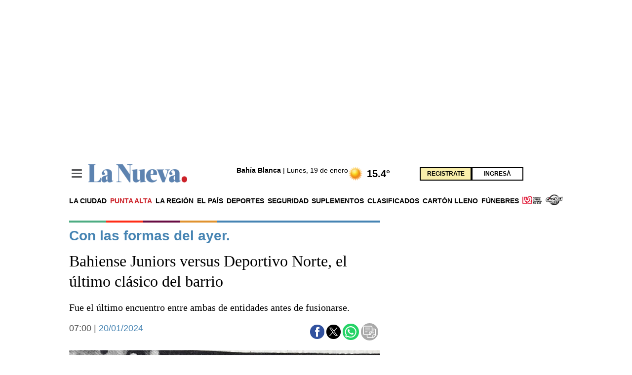

--- FILE ---
content_type: text/html; charset=utf-8
request_url: https://www.google.com/recaptcha/api2/anchor?ar=1&k=6LfgkyEhAAAAALWAPV1E8JgXNLwb5Zq0ugONXmGI&co=aHR0cHM6Ly93d3ctbGFudWV2YS1jb20ucmVjYXB0Y2hhLmFtcHByb2plY3QubmV0OjQ0Mw..&hl=en&v=PoyoqOPhxBO7pBk68S4YbpHZ&size=invisible&anchor-ms=20000&execute-ms=30000&cb=qafecvjyl1fj
body_size: 48994
content:
<!DOCTYPE HTML><html dir="ltr" lang="en"><head><meta http-equiv="Content-Type" content="text/html; charset=UTF-8">
<meta http-equiv="X-UA-Compatible" content="IE=edge">
<title>reCAPTCHA</title>
<style type="text/css">
/* cyrillic-ext */
@font-face {
  font-family: 'Roboto';
  font-style: normal;
  font-weight: 400;
  font-stretch: 100%;
  src: url(//fonts.gstatic.com/s/roboto/v48/KFO7CnqEu92Fr1ME7kSn66aGLdTylUAMa3GUBHMdazTgWw.woff2) format('woff2');
  unicode-range: U+0460-052F, U+1C80-1C8A, U+20B4, U+2DE0-2DFF, U+A640-A69F, U+FE2E-FE2F;
}
/* cyrillic */
@font-face {
  font-family: 'Roboto';
  font-style: normal;
  font-weight: 400;
  font-stretch: 100%;
  src: url(//fonts.gstatic.com/s/roboto/v48/KFO7CnqEu92Fr1ME7kSn66aGLdTylUAMa3iUBHMdazTgWw.woff2) format('woff2');
  unicode-range: U+0301, U+0400-045F, U+0490-0491, U+04B0-04B1, U+2116;
}
/* greek-ext */
@font-face {
  font-family: 'Roboto';
  font-style: normal;
  font-weight: 400;
  font-stretch: 100%;
  src: url(//fonts.gstatic.com/s/roboto/v48/KFO7CnqEu92Fr1ME7kSn66aGLdTylUAMa3CUBHMdazTgWw.woff2) format('woff2');
  unicode-range: U+1F00-1FFF;
}
/* greek */
@font-face {
  font-family: 'Roboto';
  font-style: normal;
  font-weight: 400;
  font-stretch: 100%;
  src: url(//fonts.gstatic.com/s/roboto/v48/KFO7CnqEu92Fr1ME7kSn66aGLdTylUAMa3-UBHMdazTgWw.woff2) format('woff2');
  unicode-range: U+0370-0377, U+037A-037F, U+0384-038A, U+038C, U+038E-03A1, U+03A3-03FF;
}
/* math */
@font-face {
  font-family: 'Roboto';
  font-style: normal;
  font-weight: 400;
  font-stretch: 100%;
  src: url(//fonts.gstatic.com/s/roboto/v48/KFO7CnqEu92Fr1ME7kSn66aGLdTylUAMawCUBHMdazTgWw.woff2) format('woff2');
  unicode-range: U+0302-0303, U+0305, U+0307-0308, U+0310, U+0312, U+0315, U+031A, U+0326-0327, U+032C, U+032F-0330, U+0332-0333, U+0338, U+033A, U+0346, U+034D, U+0391-03A1, U+03A3-03A9, U+03B1-03C9, U+03D1, U+03D5-03D6, U+03F0-03F1, U+03F4-03F5, U+2016-2017, U+2034-2038, U+203C, U+2040, U+2043, U+2047, U+2050, U+2057, U+205F, U+2070-2071, U+2074-208E, U+2090-209C, U+20D0-20DC, U+20E1, U+20E5-20EF, U+2100-2112, U+2114-2115, U+2117-2121, U+2123-214F, U+2190, U+2192, U+2194-21AE, U+21B0-21E5, U+21F1-21F2, U+21F4-2211, U+2213-2214, U+2216-22FF, U+2308-230B, U+2310, U+2319, U+231C-2321, U+2336-237A, U+237C, U+2395, U+239B-23B7, U+23D0, U+23DC-23E1, U+2474-2475, U+25AF, U+25B3, U+25B7, U+25BD, U+25C1, U+25CA, U+25CC, U+25FB, U+266D-266F, U+27C0-27FF, U+2900-2AFF, U+2B0E-2B11, U+2B30-2B4C, U+2BFE, U+3030, U+FF5B, U+FF5D, U+1D400-1D7FF, U+1EE00-1EEFF;
}
/* symbols */
@font-face {
  font-family: 'Roboto';
  font-style: normal;
  font-weight: 400;
  font-stretch: 100%;
  src: url(//fonts.gstatic.com/s/roboto/v48/KFO7CnqEu92Fr1ME7kSn66aGLdTylUAMaxKUBHMdazTgWw.woff2) format('woff2');
  unicode-range: U+0001-000C, U+000E-001F, U+007F-009F, U+20DD-20E0, U+20E2-20E4, U+2150-218F, U+2190, U+2192, U+2194-2199, U+21AF, U+21E6-21F0, U+21F3, U+2218-2219, U+2299, U+22C4-22C6, U+2300-243F, U+2440-244A, U+2460-24FF, U+25A0-27BF, U+2800-28FF, U+2921-2922, U+2981, U+29BF, U+29EB, U+2B00-2BFF, U+4DC0-4DFF, U+FFF9-FFFB, U+10140-1018E, U+10190-1019C, U+101A0, U+101D0-101FD, U+102E0-102FB, U+10E60-10E7E, U+1D2C0-1D2D3, U+1D2E0-1D37F, U+1F000-1F0FF, U+1F100-1F1AD, U+1F1E6-1F1FF, U+1F30D-1F30F, U+1F315, U+1F31C, U+1F31E, U+1F320-1F32C, U+1F336, U+1F378, U+1F37D, U+1F382, U+1F393-1F39F, U+1F3A7-1F3A8, U+1F3AC-1F3AF, U+1F3C2, U+1F3C4-1F3C6, U+1F3CA-1F3CE, U+1F3D4-1F3E0, U+1F3ED, U+1F3F1-1F3F3, U+1F3F5-1F3F7, U+1F408, U+1F415, U+1F41F, U+1F426, U+1F43F, U+1F441-1F442, U+1F444, U+1F446-1F449, U+1F44C-1F44E, U+1F453, U+1F46A, U+1F47D, U+1F4A3, U+1F4B0, U+1F4B3, U+1F4B9, U+1F4BB, U+1F4BF, U+1F4C8-1F4CB, U+1F4D6, U+1F4DA, U+1F4DF, U+1F4E3-1F4E6, U+1F4EA-1F4ED, U+1F4F7, U+1F4F9-1F4FB, U+1F4FD-1F4FE, U+1F503, U+1F507-1F50B, U+1F50D, U+1F512-1F513, U+1F53E-1F54A, U+1F54F-1F5FA, U+1F610, U+1F650-1F67F, U+1F687, U+1F68D, U+1F691, U+1F694, U+1F698, U+1F6AD, U+1F6B2, U+1F6B9-1F6BA, U+1F6BC, U+1F6C6-1F6CF, U+1F6D3-1F6D7, U+1F6E0-1F6EA, U+1F6F0-1F6F3, U+1F6F7-1F6FC, U+1F700-1F7FF, U+1F800-1F80B, U+1F810-1F847, U+1F850-1F859, U+1F860-1F887, U+1F890-1F8AD, U+1F8B0-1F8BB, U+1F8C0-1F8C1, U+1F900-1F90B, U+1F93B, U+1F946, U+1F984, U+1F996, U+1F9E9, U+1FA00-1FA6F, U+1FA70-1FA7C, U+1FA80-1FA89, U+1FA8F-1FAC6, U+1FACE-1FADC, U+1FADF-1FAE9, U+1FAF0-1FAF8, U+1FB00-1FBFF;
}
/* vietnamese */
@font-face {
  font-family: 'Roboto';
  font-style: normal;
  font-weight: 400;
  font-stretch: 100%;
  src: url(//fonts.gstatic.com/s/roboto/v48/KFO7CnqEu92Fr1ME7kSn66aGLdTylUAMa3OUBHMdazTgWw.woff2) format('woff2');
  unicode-range: U+0102-0103, U+0110-0111, U+0128-0129, U+0168-0169, U+01A0-01A1, U+01AF-01B0, U+0300-0301, U+0303-0304, U+0308-0309, U+0323, U+0329, U+1EA0-1EF9, U+20AB;
}
/* latin-ext */
@font-face {
  font-family: 'Roboto';
  font-style: normal;
  font-weight: 400;
  font-stretch: 100%;
  src: url(//fonts.gstatic.com/s/roboto/v48/KFO7CnqEu92Fr1ME7kSn66aGLdTylUAMa3KUBHMdazTgWw.woff2) format('woff2');
  unicode-range: U+0100-02BA, U+02BD-02C5, U+02C7-02CC, U+02CE-02D7, U+02DD-02FF, U+0304, U+0308, U+0329, U+1D00-1DBF, U+1E00-1E9F, U+1EF2-1EFF, U+2020, U+20A0-20AB, U+20AD-20C0, U+2113, U+2C60-2C7F, U+A720-A7FF;
}
/* latin */
@font-face {
  font-family: 'Roboto';
  font-style: normal;
  font-weight: 400;
  font-stretch: 100%;
  src: url(//fonts.gstatic.com/s/roboto/v48/KFO7CnqEu92Fr1ME7kSn66aGLdTylUAMa3yUBHMdazQ.woff2) format('woff2');
  unicode-range: U+0000-00FF, U+0131, U+0152-0153, U+02BB-02BC, U+02C6, U+02DA, U+02DC, U+0304, U+0308, U+0329, U+2000-206F, U+20AC, U+2122, U+2191, U+2193, U+2212, U+2215, U+FEFF, U+FFFD;
}
/* cyrillic-ext */
@font-face {
  font-family: 'Roboto';
  font-style: normal;
  font-weight: 500;
  font-stretch: 100%;
  src: url(//fonts.gstatic.com/s/roboto/v48/KFO7CnqEu92Fr1ME7kSn66aGLdTylUAMa3GUBHMdazTgWw.woff2) format('woff2');
  unicode-range: U+0460-052F, U+1C80-1C8A, U+20B4, U+2DE0-2DFF, U+A640-A69F, U+FE2E-FE2F;
}
/* cyrillic */
@font-face {
  font-family: 'Roboto';
  font-style: normal;
  font-weight: 500;
  font-stretch: 100%;
  src: url(//fonts.gstatic.com/s/roboto/v48/KFO7CnqEu92Fr1ME7kSn66aGLdTylUAMa3iUBHMdazTgWw.woff2) format('woff2');
  unicode-range: U+0301, U+0400-045F, U+0490-0491, U+04B0-04B1, U+2116;
}
/* greek-ext */
@font-face {
  font-family: 'Roboto';
  font-style: normal;
  font-weight: 500;
  font-stretch: 100%;
  src: url(//fonts.gstatic.com/s/roboto/v48/KFO7CnqEu92Fr1ME7kSn66aGLdTylUAMa3CUBHMdazTgWw.woff2) format('woff2');
  unicode-range: U+1F00-1FFF;
}
/* greek */
@font-face {
  font-family: 'Roboto';
  font-style: normal;
  font-weight: 500;
  font-stretch: 100%;
  src: url(//fonts.gstatic.com/s/roboto/v48/KFO7CnqEu92Fr1ME7kSn66aGLdTylUAMa3-UBHMdazTgWw.woff2) format('woff2');
  unicode-range: U+0370-0377, U+037A-037F, U+0384-038A, U+038C, U+038E-03A1, U+03A3-03FF;
}
/* math */
@font-face {
  font-family: 'Roboto';
  font-style: normal;
  font-weight: 500;
  font-stretch: 100%;
  src: url(//fonts.gstatic.com/s/roboto/v48/KFO7CnqEu92Fr1ME7kSn66aGLdTylUAMawCUBHMdazTgWw.woff2) format('woff2');
  unicode-range: U+0302-0303, U+0305, U+0307-0308, U+0310, U+0312, U+0315, U+031A, U+0326-0327, U+032C, U+032F-0330, U+0332-0333, U+0338, U+033A, U+0346, U+034D, U+0391-03A1, U+03A3-03A9, U+03B1-03C9, U+03D1, U+03D5-03D6, U+03F0-03F1, U+03F4-03F5, U+2016-2017, U+2034-2038, U+203C, U+2040, U+2043, U+2047, U+2050, U+2057, U+205F, U+2070-2071, U+2074-208E, U+2090-209C, U+20D0-20DC, U+20E1, U+20E5-20EF, U+2100-2112, U+2114-2115, U+2117-2121, U+2123-214F, U+2190, U+2192, U+2194-21AE, U+21B0-21E5, U+21F1-21F2, U+21F4-2211, U+2213-2214, U+2216-22FF, U+2308-230B, U+2310, U+2319, U+231C-2321, U+2336-237A, U+237C, U+2395, U+239B-23B7, U+23D0, U+23DC-23E1, U+2474-2475, U+25AF, U+25B3, U+25B7, U+25BD, U+25C1, U+25CA, U+25CC, U+25FB, U+266D-266F, U+27C0-27FF, U+2900-2AFF, U+2B0E-2B11, U+2B30-2B4C, U+2BFE, U+3030, U+FF5B, U+FF5D, U+1D400-1D7FF, U+1EE00-1EEFF;
}
/* symbols */
@font-face {
  font-family: 'Roboto';
  font-style: normal;
  font-weight: 500;
  font-stretch: 100%;
  src: url(//fonts.gstatic.com/s/roboto/v48/KFO7CnqEu92Fr1ME7kSn66aGLdTylUAMaxKUBHMdazTgWw.woff2) format('woff2');
  unicode-range: U+0001-000C, U+000E-001F, U+007F-009F, U+20DD-20E0, U+20E2-20E4, U+2150-218F, U+2190, U+2192, U+2194-2199, U+21AF, U+21E6-21F0, U+21F3, U+2218-2219, U+2299, U+22C4-22C6, U+2300-243F, U+2440-244A, U+2460-24FF, U+25A0-27BF, U+2800-28FF, U+2921-2922, U+2981, U+29BF, U+29EB, U+2B00-2BFF, U+4DC0-4DFF, U+FFF9-FFFB, U+10140-1018E, U+10190-1019C, U+101A0, U+101D0-101FD, U+102E0-102FB, U+10E60-10E7E, U+1D2C0-1D2D3, U+1D2E0-1D37F, U+1F000-1F0FF, U+1F100-1F1AD, U+1F1E6-1F1FF, U+1F30D-1F30F, U+1F315, U+1F31C, U+1F31E, U+1F320-1F32C, U+1F336, U+1F378, U+1F37D, U+1F382, U+1F393-1F39F, U+1F3A7-1F3A8, U+1F3AC-1F3AF, U+1F3C2, U+1F3C4-1F3C6, U+1F3CA-1F3CE, U+1F3D4-1F3E0, U+1F3ED, U+1F3F1-1F3F3, U+1F3F5-1F3F7, U+1F408, U+1F415, U+1F41F, U+1F426, U+1F43F, U+1F441-1F442, U+1F444, U+1F446-1F449, U+1F44C-1F44E, U+1F453, U+1F46A, U+1F47D, U+1F4A3, U+1F4B0, U+1F4B3, U+1F4B9, U+1F4BB, U+1F4BF, U+1F4C8-1F4CB, U+1F4D6, U+1F4DA, U+1F4DF, U+1F4E3-1F4E6, U+1F4EA-1F4ED, U+1F4F7, U+1F4F9-1F4FB, U+1F4FD-1F4FE, U+1F503, U+1F507-1F50B, U+1F50D, U+1F512-1F513, U+1F53E-1F54A, U+1F54F-1F5FA, U+1F610, U+1F650-1F67F, U+1F687, U+1F68D, U+1F691, U+1F694, U+1F698, U+1F6AD, U+1F6B2, U+1F6B9-1F6BA, U+1F6BC, U+1F6C6-1F6CF, U+1F6D3-1F6D7, U+1F6E0-1F6EA, U+1F6F0-1F6F3, U+1F6F7-1F6FC, U+1F700-1F7FF, U+1F800-1F80B, U+1F810-1F847, U+1F850-1F859, U+1F860-1F887, U+1F890-1F8AD, U+1F8B0-1F8BB, U+1F8C0-1F8C1, U+1F900-1F90B, U+1F93B, U+1F946, U+1F984, U+1F996, U+1F9E9, U+1FA00-1FA6F, U+1FA70-1FA7C, U+1FA80-1FA89, U+1FA8F-1FAC6, U+1FACE-1FADC, U+1FADF-1FAE9, U+1FAF0-1FAF8, U+1FB00-1FBFF;
}
/* vietnamese */
@font-face {
  font-family: 'Roboto';
  font-style: normal;
  font-weight: 500;
  font-stretch: 100%;
  src: url(//fonts.gstatic.com/s/roboto/v48/KFO7CnqEu92Fr1ME7kSn66aGLdTylUAMa3OUBHMdazTgWw.woff2) format('woff2');
  unicode-range: U+0102-0103, U+0110-0111, U+0128-0129, U+0168-0169, U+01A0-01A1, U+01AF-01B0, U+0300-0301, U+0303-0304, U+0308-0309, U+0323, U+0329, U+1EA0-1EF9, U+20AB;
}
/* latin-ext */
@font-face {
  font-family: 'Roboto';
  font-style: normal;
  font-weight: 500;
  font-stretch: 100%;
  src: url(//fonts.gstatic.com/s/roboto/v48/KFO7CnqEu92Fr1ME7kSn66aGLdTylUAMa3KUBHMdazTgWw.woff2) format('woff2');
  unicode-range: U+0100-02BA, U+02BD-02C5, U+02C7-02CC, U+02CE-02D7, U+02DD-02FF, U+0304, U+0308, U+0329, U+1D00-1DBF, U+1E00-1E9F, U+1EF2-1EFF, U+2020, U+20A0-20AB, U+20AD-20C0, U+2113, U+2C60-2C7F, U+A720-A7FF;
}
/* latin */
@font-face {
  font-family: 'Roboto';
  font-style: normal;
  font-weight: 500;
  font-stretch: 100%;
  src: url(//fonts.gstatic.com/s/roboto/v48/KFO7CnqEu92Fr1ME7kSn66aGLdTylUAMa3yUBHMdazQ.woff2) format('woff2');
  unicode-range: U+0000-00FF, U+0131, U+0152-0153, U+02BB-02BC, U+02C6, U+02DA, U+02DC, U+0304, U+0308, U+0329, U+2000-206F, U+20AC, U+2122, U+2191, U+2193, U+2212, U+2215, U+FEFF, U+FFFD;
}
/* cyrillic-ext */
@font-face {
  font-family: 'Roboto';
  font-style: normal;
  font-weight: 900;
  font-stretch: 100%;
  src: url(//fonts.gstatic.com/s/roboto/v48/KFO7CnqEu92Fr1ME7kSn66aGLdTylUAMa3GUBHMdazTgWw.woff2) format('woff2');
  unicode-range: U+0460-052F, U+1C80-1C8A, U+20B4, U+2DE0-2DFF, U+A640-A69F, U+FE2E-FE2F;
}
/* cyrillic */
@font-face {
  font-family: 'Roboto';
  font-style: normal;
  font-weight: 900;
  font-stretch: 100%;
  src: url(//fonts.gstatic.com/s/roboto/v48/KFO7CnqEu92Fr1ME7kSn66aGLdTylUAMa3iUBHMdazTgWw.woff2) format('woff2');
  unicode-range: U+0301, U+0400-045F, U+0490-0491, U+04B0-04B1, U+2116;
}
/* greek-ext */
@font-face {
  font-family: 'Roboto';
  font-style: normal;
  font-weight: 900;
  font-stretch: 100%;
  src: url(//fonts.gstatic.com/s/roboto/v48/KFO7CnqEu92Fr1ME7kSn66aGLdTylUAMa3CUBHMdazTgWw.woff2) format('woff2');
  unicode-range: U+1F00-1FFF;
}
/* greek */
@font-face {
  font-family: 'Roboto';
  font-style: normal;
  font-weight: 900;
  font-stretch: 100%;
  src: url(//fonts.gstatic.com/s/roboto/v48/KFO7CnqEu92Fr1ME7kSn66aGLdTylUAMa3-UBHMdazTgWw.woff2) format('woff2');
  unicode-range: U+0370-0377, U+037A-037F, U+0384-038A, U+038C, U+038E-03A1, U+03A3-03FF;
}
/* math */
@font-face {
  font-family: 'Roboto';
  font-style: normal;
  font-weight: 900;
  font-stretch: 100%;
  src: url(//fonts.gstatic.com/s/roboto/v48/KFO7CnqEu92Fr1ME7kSn66aGLdTylUAMawCUBHMdazTgWw.woff2) format('woff2');
  unicode-range: U+0302-0303, U+0305, U+0307-0308, U+0310, U+0312, U+0315, U+031A, U+0326-0327, U+032C, U+032F-0330, U+0332-0333, U+0338, U+033A, U+0346, U+034D, U+0391-03A1, U+03A3-03A9, U+03B1-03C9, U+03D1, U+03D5-03D6, U+03F0-03F1, U+03F4-03F5, U+2016-2017, U+2034-2038, U+203C, U+2040, U+2043, U+2047, U+2050, U+2057, U+205F, U+2070-2071, U+2074-208E, U+2090-209C, U+20D0-20DC, U+20E1, U+20E5-20EF, U+2100-2112, U+2114-2115, U+2117-2121, U+2123-214F, U+2190, U+2192, U+2194-21AE, U+21B0-21E5, U+21F1-21F2, U+21F4-2211, U+2213-2214, U+2216-22FF, U+2308-230B, U+2310, U+2319, U+231C-2321, U+2336-237A, U+237C, U+2395, U+239B-23B7, U+23D0, U+23DC-23E1, U+2474-2475, U+25AF, U+25B3, U+25B7, U+25BD, U+25C1, U+25CA, U+25CC, U+25FB, U+266D-266F, U+27C0-27FF, U+2900-2AFF, U+2B0E-2B11, U+2B30-2B4C, U+2BFE, U+3030, U+FF5B, U+FF5D, U+1D400-1D7FF, U+1EE00-1EEFF;
}
/* symbols */
@font-face {
  font-family: 'Roboto';
  font-style: normal;
  font-weight: 900;
  font-stretch: 100%;
  src: url(//fonts.gstatic.com/s/roboto/v48/KFO7CnqEu92Fr1ME7kSn66aGLdTylUAMaxKUBHMdazTgWw.woff2) format('woff2');
  unicode-range: U+0001-000C, U+000E-001F, U+007F-009F, U+20DD-20E0, U+20E2-20E4, U+2150-218F, U+2190, U+2192, U+2194-2199, U+21AF, U+21E6-21F0, U+21F3, U+2218-2219, U+2299, U+22C4-22C6, U+2300-243F, U+2440-244A, U+2460-24FF, U+25A0-27BF, U+2800-28FF, U+2921-2922, U+2981, U+29BF, U+29EB, U+2B00-2BFF, U+4DC0-4DFF, U+FFF9-FFFB, U+10140-1018E, U+10190-1019C, U+101A0, U+101D0-101FD, U+102E0-102FB, U+10E60-10E7E, U+1D2C0-1D2D3, U+1D2E0-1D37F, U+1F000-1F0FF, U+1F100-1F1AD, U+1F1E6-1F1FF, U+1F30D-1F30F, U+1F315, U+1F31C, U+1F31E, U+1F320-1F32C, U+1F336, U+1F378, U+1F37D, U+1F382, U+1F393-1F39F, U+1F3A7-1F3A8, U+1F3AC-1F3AF, U+1F3C2, U+1F3C4-1F3C6, U+1F3CA-1F3CE, U+1F3D4-1F3E0, U+1F3ED, U+1F3F1-1F3F3, U+1F3F5-1F3F7, U+1F408, U+1F415, U+1F41F, U+1F426, U+1F43F, U+1F441-1F442, U+1F444, U+1F446-1F449, U+1F44C-1F44E, U+1F453, U+1F46A, U+1F47D, U+1F4A3, U+1F4B0, U+1F4B3, U+1F4B9, U+1F4BB, U+1F4BF, U+1F4C8-1F4CB, U+1F4D6, U+1F4DA, U+1F4DF, U+1F4E3-1F4E6, U+1F4EA-1F4ED, U+1F4F7, U+1F4F9-1F4FB, U+1F4FD-1F4FE, U+1F503, U+1F507-1F50B, U+1F50D, U+1F512-1F513, U+1F53E-1F54A, U+1F54F-1F5FA, U+1F610, U+1F650-1F67F, U+1F687, U+1F68D, U+1F691, U+1F694, U+1F698, U+1F6AD, U+1F6B2, U+1F6B9-1F6BA, U+1F6BC, U+1F6C6-1F6CF, U+1F6D3-1F6D7, U+1F6E0-1F6EA, U+1F6F0-1F6F3, U+1F6F7-1F6FC, U+1F700-1F7FF, U+1F800-1F80B, U+1F810-1F847, U+1F850-1F859, U+1F860-1F887, U+1F890-1F8AD, U+1F8B0-1F8BB, U+1F8C0-1F8C1, U+1F900-1F90B, U+1F93B, U+1F946, U+1F984, U+1F996, U+1F9E9, U+1FA00-1FA6F, U+1FA70-1FA7C, U+1FA80-1FA89, U+1FA8F-1FAC6, U+1FACE-1FADC, U+1FADF-1FAE9, U+1FAF0-1FAF8, U+1FB00-1FBFF;
}
/* vietnamese */
@font-face {
  font-family: 'Roboto';
  font-style: normal;
  font-weight: 900;
  font-stretch: 100%;
  src: url(//fonts.gstatic.com/s/roboto/v48/KFO7CnqEu92Fr1ME7kSn66aGLdTylUAMa3OUBHMdazTgWw.woff2) format('woff2');
  unicode-range: U+0102-0103, U+0110-0111, U+0128-0129, U+0168-0169, U+01A0-01A1, U+01AF-01B0, U+0300-0301, U+0303-0304, U+0308-0309, U+0323, U+0329, U+1EA0-1EF9, U+20AB;
}
/* latin-ext */
@font-face {
  font-family: 'Roboto';
  font-style: normal;
  font-weight: 900;
  font-stretch: 100%;
  src: url(//fonts.gstatic.com/s/roboto/v48/KFO7CnqEu92Fr1ME7kSn66aGLdTylUAMa3KUBHMdazTgWw.woff2) format('woff2');
  unicode-range: U+0100-02BA, U+02BD-02C5, U+02C7-02CC, U+02CE-02D7, U+02DD-02FF, U+0304, U+0308, U+0329, U+1D00-1DBF, U+1E00-1E9F, U+1EF2-1EFF, U+2020, U+20A0-20AB, U+20AD-20C0, U+2113, U+2C60-2C7F, U+A720-A7FF;
}
/* latin */
@font-face {
  font-family: 'Roboto';
  font-style: normal;
  font-weight: 900;
  font-stretch: 100%;
  src: url(//fonts.gstatic.com/s/roboto/v48/KFO7CnqEu92Fr1ME7kSn66aGLdTylUAMa3yUBHMdazQ.woff2) format('woff2');
  unicode-range: U+0000-00FF, U+0131, U+0152-0153, U+02BB-02BC, U+02C6, U+02DA, U+02DC, U+0304, U+0308, U+0329, U+2000-206F, U+20AC, U+2122, U+2191, U+2193, U+2212, U+2215, U+FEFF, U+FFFD;
}

</style>
<link rel="stylesheet" type="text/css" href="https://www.gstatic.com/recaptcha/releases/PoyoqOPhxBO7pBk68S4YbpHZ/styles__ltr.css">
<script nonce="YECywYPshMa_75IVjsu5sg" type="text/javascript">window['__recaptcha_api'] = 'https://www.google.com/recaptcha/api2/';</script>
<script type="text/javascript" src="https://www.gstatic.com/recaptcha/releases/PoyoqOPhxBO7pBk68S4YbpHZ/recaptcha__en.js" nonce="YECywYPshMa_75IVjsu5sg">
      
    </script></head>
<body><div id="rc-anchor-alert" class="rc-anchor-alert"></div>
<input type="hidden" id="recaptcha-token" value="[base64]">
<script type="text/javascript" nonce="YECywYPshMa_75IVjsu5sg">
      recaptcha.anchor.Main.init("[\x22ainput\x22,[\x22bgdata\x22,\x22\x22,\[base64]/[base64]/MjU1Ong/[base64]/[base64]/[base64]/[base64]/[base64]/[base64]/[base64]/[base64]/[base64]/[base64]/[base64]/[base64]/[base64]/[base64]/[base64]\\u003d\x22,\[base64]\\u003d\\u003d\x22,\[base64]/wp/CpD7DpD7CgsOoeUN2wp4NwpZMXcKsegrCssOOw77CrgHCp0pHw6PDjknDug7CgRVrwpvDr8OowpgGw6kFXcKYKGrCk8KqAMOhwq7DkwkQwo7DisKBAQomRMOhMlwNQMOJdXXDl8Kww4vDrGt2NQoOw4zCusOZw4RVwrPDnlrCojh/w7zChxlQwrgEXCUlUW/Ck8K/w6vCv8Kuw7IIHDHCpwFQwolhNsKbc8K1wqzCuhQFSRDCi27DvHcJw6kJw5nDqCt3SHtRBsKKw4pMw714wrIYw4vDhyDCrSnClsKKwq/DjQI/ZsKowrvDjxkFfMO7w47DpsKHw6vDom3CkVNUasOPFcKnAsKbw4fDn8KkHxl4woTCjMO/[base64]/[base64]/DsQdDwqFpwpNrwr9NI8K3w5HDi8OVL8Kewp3CqBbDkcKQcsONwrjCs8Oww4PCt8Kiw4h/wrwJw6deaiTCrDzDmn8QUsOSXMKiSsKJw5zDsBpJw6FRRTrCthkDwpgEP1jDsMKxwrbDkcKowozDsSZrw5zCksOMK8Olw5d7w4QTGsKFw40gDMO5wrTDkWzCpcKiw4/[base64]/Di25iw58MT8KaIsO1Xg8mwrfCmzXDrsOjBEnDhFRlwoXDksK7wpQjBMO5eXPDisK/bWDDrTVAV8K9P8OZwrbChMOAeMKHbcOuViMpwo/[base64]/wpB8MxvDmgl8wo9ffcO7w6YBw6lkMEnDhcOmBsOtw6RrQzEDw6rCpsOHByzCkcO+w5nDrXrDpsKcKEcRwq9uw40DYsOmwod3bHfCqTZww5MBbcOHV1/ClQbCgDbCp0lCL8KQOMKhYMODHMO2U8OZw7U1L11mGxfCgcOISh/DksK8w7XDnD3CjcOAw6FWeS/Dh0bCgHxSwqUPfMKnY8O6wpN1eXQzdMOVwoFGKsKYZT3DqgPDnDcNIxcOSMKUwqlaecKbwoZlwp5Dw4DCgEpZwo51WDXDssODW8O4OS3DnTxaAGXDlWPCqsOzecOvHQAKVUXDs8ONwp3DjwrCvQAdwo/[base64]/CgBlfwpTDisOLd8OKV8KVa3vDo2DDjcOTFMO0w5J6w67CqcOIwrjDoxJrKcOmIAHCiXzCrQPDm0TCuywXwoshRsKow47DiMOvwpRAdxTDpUNIHWDDp8OYfsKkQD1rw68qcMK5KcOnwqrCuMOPJDXDjcKvwpfDuQpbwp/[base64]/wqrDtmEtXsKcwrbDpsOPdcOWWsOIwrzDinlnMU/DpBnDq8OcwpjDlgHCk8OIJhrCksKfw5s/V2vCoDPDqB/[base64]/[base64]/[base64]/Cj8Opw7IFw55RLMKTIMKZWcOBQMO/w6rCtsOpw7nCn3MAw7whNQNlXxFDHMKeXsKPMcK8cMOuVBwtwpMYwqfCisKLQ8ObZsOVwr98H8KMwo0Nw53CssOuwohNw6s1wpXDnwUTbAHDq8OOVcKYwr/DtMKRAMK0VsOPNWDDjcKaw6nDij16wo3DtcKRCsODw4seVsOww53ClC5UMXkswqsbY33DgVh6w5HDk8K7wpYUw5jDjcOswrvDrcKaK2/CkUvCoTnDh8Ogw5htdMOeesKowqd7E0LCmWXCp0o1wrJ1HSLCvMKsw7vDpDMbDi0Hwoh9wq5ewqVbP3HDlh/DvlVDwrF5wqMHw6Z6w5rDhHrDhMOowp/DkMKlMhwPw5bDgCTDtsKXw7nCmyPCr1cGe2Row5fDkgzDlyp3L8KjW8O8w4MMGMOzw5PCiMKLNsOpLnRaajNdTcOZacKfw7QmPX3Dq8KpwpAoOgo8w6wUSzbCkGXDunEbw6/[base64]/[base64]/[base64]/Dq8KBc389w7pUE8OXwpBpw5Ngw7bDtznCgGzCicKtwrrCosKnwpXCii7CssK8w7TCrcOLVcO/VHAueUd1PwXDk2B3wrjDvCPDvsOaST4DbcK+fSDDuhXCuTfDsMOXFMKtcVzDjsKeejHCkMOHecKMd2rDtATCoD7CszZmYcOkwqNiw7zDhcKHw4XDngjCoxdwT15pbTMFa8KVQi1Rw4rCq8KTKyFGWMOYd31ewpXDqcKfwog0w6/[base64]/Do8KAMl3DuMK7w6nCkhbCgMO6T8OGwr0zw6HDpnXDq8KwbsK/[base64]/DnBRsI8KOb1cxw4vDusOzw4RawrdCTMOnUSvDnD/CmsKww5Z2RV/Di8OtwrMxZ8OUworDr8OnacOLwozDg1Y0wpDDgGJ8OcOWwq7Cl8OJHcKaLcOVw44DesKbwoEHeMO5wqTDqjrCmsOeJFbCocKVZ8O9NsKEw7HDssOQZCXDpMOkwr7CosOdfMKcwoTDssKfw4x7wpFgBS9ewph1Zl8hAX/[base64]/QsK8YMK5w7XClRjDk8KEw7jDvFNAJ2BzwrvDt8K8dMKqf8K5w7Jkwo3Ck8K3J8KzwoUNw5TDiS4eQSx5w6fCtg4FKMOfw5ogwqbCnsOGUjtwGsKOAHbCgGrDvsKwE8Oca0TChcOvwo7ClR/CvMOlNUQ0w75dezXCo0oOwr5RBcKQwrFhCcOYQxTCv19rwqAJw4HDg1pWwo4OCsOFEHXCmgvCv1JkIwhwwppywpLCvVF6wopvw45KdSnCosO4HMOtwrHDjRMGR1xOMyTDvsOJw7zDosKyw5F5e8OURGlvwrTDjBx+w5/CssK2PSDCvsKSwoEGcHvClEVdw5Q1w4bCnlgUEcOETmE2w7IeEMOYwrQowpwdBsO0WcKrw6ZbIlTCuGfCtcOQGsKFLcKNFMK5w7TCjcKOwrwYw4fDvWwiw5/Dqg/Cl0ZDwrYRBcORIg/CmcOHwrTDhsKsfMKPaMONSl8tw4BewogxB8Okw4XDhEvDoyFYKsKbGcK9wrPDq8O0wofCpMOSwqvCsMKDVMOFPQ4gKsKANnXDp8OTw69eOApPFS7CgMKew7/DsQtOw7dFwrYsYx3CrMOqw5/DncKow7pyNcKFwqzDsUPDuMK2OwkOwp7CujYHF8OTw6sdw6IfVMKEYQFnQlZXw71jwofDvysIw5bCjsKUDmbDpcO+w5rDvcOvwo/[base64]/wqwGSyPChjg6wpvDigsuScKhdMK6TCDCisOBOsKtdMKVw51yw5bCugLCp8KNU8OjP8Ohwol5DMOuw4AAw4TDq8OoLmYmdcO9w444GsO+fVjDlMKgwq95QcKEw5zCuD/DsVgvwoMkwqVXK8KHbMKmECfDulhqVsKIwrfDmcOCw4/DmMKMwoTDsQ3CgDvCi8Ojw67DgsKaw5/CgXXDgsKbF8OcTWLDsMKpwp3DkMO7wqrCscO9wrMTMsOPwpxRdiUewoEEwrsIK8KhwozDtEXCjcKew4nCk8OSKl5Jwq4wwr/CqsKlwo4yF8OhK1/DrsOZwrfCqsOdwqnCqCLDgg7DoMO0w4nCusKLwp1ZwqNEBcOAwoIiwoJJGMOvwr4MbsKtw6dddsK8wphuw4BIw6HCiyLDmhvCpS/CncOwK8Oew6lWwrDDv8OYLMOZIhAkCsKReTdwN8OGNMKUVMOQKMOfwrvDhyvDgsKuw7DCgy7Cog8DchvCqgUJw6tMw4g4wo/CqTrDsSvDksK8PcOKwoZlwo7DvsOmw53DjEJuacKxI8KDw4PCv8OjAR9rK33CqHUAwr/[base64]/[base64]/DqcO7FhRsGltkw43DgEYww4PCpcK6CcKcSkEqwpE6J8Omw5fCtcOnwrXCgcOFX10/JCNbA1smwrjDun96YsKWwrw+woYlHMKGF8KzHMKzw7zDrMKGFMOpwoXCn8KAw6Ecw6Nnw6pyacKCZ21twrzCk8KUwrDCmcKbwp7DgU3DvnrDsMKTw6J1wpzCv8OARsKawpokSMO3wqHDoUIaPsO/w7kkw7AgwpXDm8KewqF8M8KSV8O8wqfDpyXCiE/DrHwvY39/An7DhsK6JsOYPWB2GEbDoT1fIXlBw543ZgrDlAE4GyzCoAROwplrwqR+PMOJeMKIwobDhMOvXcKnw4tgSRIjOsKIwqHDl8Kxw7pfw4x8w6LCqsOtGMOvwrQRVcK/wq0Aw6vDucOXw5hZRsK8F8OkX8OAw5BEwrBGw7RAwq7CoysXw7fCjcKow514L8K5AC/DtMKSfAfCokrDlcKnwrTDrC4jw4rCkMOCUMOSQsOYwrQAblFaw63Dt8Obwpkda2bDgMKvwojCg0ATwqTDr8KsdGPCr8OBCWjCj8OLGjTCq1s/wqbCsgLDqWtUw4lJTcKJCBpSwrXCisKBw47DncKIw4HDt2NAE8Kow4vCucKxHmZYw7TDg05Mw43DmGRCw7/DoMOYLEDCmmnDmsKpAGZ9w67CsMO2w6QPwq/CncKQwoZhw7bCnMK3E1FXQyl8CsKZw5LDh2QOw7ojWXrDqsOsaMOfSMOlGyVLwoPDsBluw6/ChAnDrcKxwqwsYsOjwoBJTsKQVMK7w4ckw7vDl8K6chfCrcK9w5vDi8OywpPCusOAfRcew7IMBmjDvMKYw6XCu8OLw6bCgMOswq/CsXHDgQJpwprDoMOmP1BaVX3CkmNow4PDmsORwo7Cr0fDoMKuw45DwpPCqsOyw7wUc8OYwqfDuA/DthbClWpQYEvCoVMLLBtiwr42asK1Hnw3blrCi8OJw6d1wrh4wonDpFvDk1zDr8Okwp/Dt8KTw5MxJMKrCcO7DW0kIcKSw4fDqApMKAnDscOAVgLCsMKnwo5zw73CqDXDkH7CsF7DiGTCk8OAFMK0T8OiTMOCGMKySHwBwp9UwpRwRcKzf8OYHzInw4rClcKAw6TDniZkw4Erw7PCu8KqwpIDTsO4w6nCtDPCj2zDgsKqw7dLbcKKwqojwq/[base64]/CosOdPMKRfcO/w5vCmibDn0bChwYpw4nCl8KyPApfwozDvxB1w7gBw6VxwoR5AW46wpQKw5lJUCVIcRfDgW7DpcOXeCA0wpwGQhDCt3E8BcKiGMO1w5bChgfClsKJwobCncOWR8OgRBvCnARhw6rCnkjDuMOCwp4IwqHDvsOsYwTDr0k7wqPDsixEcgjDsMOGw5oBw5/DvClHZsK7w4FzwpPDtMKiw6fDuVEMw4zChcKSwolZwp9wKcOKw7DClcKkEMKCHMKxw7vCusKVw7JXw5HCkMKHw5VCVsK2YcO5LMOEw7DCpE/CkcOJInvDuXnCj3gAwqnCqcKsDsOZwoscwoUyN0MTwpcoUcKcw5NOPGgqwrwYwrfDlGXCtMKRC3lGw5rCrQdrJ8O2w7zDp8OZwrvCok/DrsKfcS1FwqvDoz9WFMOPwq5QwqDChsO0w5hCw4dZwpzCqWh8bC3DisOBABVow5LCpMKofT9+wrDCqUDCpSg7GEjCmUk6HzTCrXjChTkNKm3CiMK+w5fCnBrClVoPA8O+wowRI8OhwqN2w7DCpcOYBy9cwpHCrE/DnDHDhHbDjDQqV8KPbMOKwq08w6vDgggrwofCrcKNw7vDqirCvz9mFTzCo8OSwqUtBkVMLcKHw4PDpCTDkRdVfQHDrcKnw5/ClsO3ZsOVw6PCr3FwwoFsWCA0ZyXCk8ONc8Kiwr1BwrHDl1TDrHrDhBteQcKOGn8qdnZHecKlN8OEw6zCqAnChMKow7YcwpHDnCrCjcKIUcOKWcOFK3NZeEs9w7A7TiXCrcK/fkMew6/CtFtvR8Kif27DhDzDtWoKe8OrYnHDkMOuw4XCh3syw5DDh05vYMOELk1+RlTCscOxwrNkbm/DocOywp/[base64]/ESbDmlfDhxrCsQwzw7PCui86wqXCmsOawqFCw7lSLlPDncOKwqckEFxYbsOiwpvCgsKdLMOTOsOrwoY5N8OSw77Dm8KJCRZdwpTCqS9jdwlYw4fDj8OXDsODcxLCrH99woFQGm/Cp8Oww79/eDRPLMOAwqw/QMKYIsKqwpdHw4p7WmTChlR0w5/CoMOsBz0DwqcEw7IDbMKkwqDCnH/[base64]/DoMK7VidnwrQ6TsOJb8KOwqLChS3CscOQw5jCsVcJcMOaeyPCoQE3w5BqclNcwrTCoXF+w7LCucOlw7gyX8KfwpfDgMK2AcO2wpvDjcO8wqnCjS7ClGdLXhXDtsKPI35fwrHDi8Kswrd/[base64]/ClhMkwpnDl8KWw4RZcyHDsh7CvsOiw7Uzw7PDlcOKwoDClWDCi8OOwqXDpMO2w6MNJR7CpULCuysuK2/DvWofw5UEw6vCiiLCl0TCqsKvwo7CvhF0wr7CusO0wrclQsOVwpVuK1DDsmoMeMK7w5slw77CrsO7wovCoMOOBCzDo8KXw7PCrDPDgMKdIcKiw57CrMOdwobCpUFGZsKiQy9tw6AFw61wwoQ8w5x4w5nDphAAJ8Owwo9Yw7hccUoOwpHDvkrDoMKhwq/CihvDl8O3w5bCr8OWUHlSOEoVIUoHKcO0w53DgcOuw4NOMQINJsKVw5wOOk7DhnUYf37Dlgx/CFwFwqnDoMKcDxxQw45Vw5ktwrzDoAbDtsOnOCfDtcKsw6A8wq0HwqB+w7rDiVMYHMKBTMKowoF2w61/G8KCRwYQA0LDiTXCtcOHw6TDo1t0wo3CribCgMOHEGnCssKnD8Obw5ExO2nCn04nGUHDn8K3RcO2w5l4wopRLwlHw5LCvcKWKcKDwopDwrfCgcKSacONBg8XwrUNTsKLwpfChB7CtMOHXMOMd1jDtGZsDMOvwoVEw5/DicOKN3p/[base64]/CnB3Cp2NrQMKcS8KmwoIPPEAkLxECaMKcwo/CribCisKDwpLDhggNIzEfZxZhw50+w4XCh1l/woTDgCjCtxbDvsO5KcKnDMKmwrFUUCnDhsK3dG/DnsOcw4LDojvDh2Q7wpjCiRIRwrDDghnCisOGw5Rdwr3Di8OYw5Flwp0Lwodaw6o5CcKzCsOaZ1zDscKhNVMNecO8wpIsw7LDgHbCnwN8w73CvcKqw6RjDMO6MT/[base64]/[base64]/DoijDq1zCtxrDqjjDvGYLwrvCpjbDhMOlfxMRKMKzwroVw6Q+w5nDtkQgw7FMB8KZdw7CssKOaMO7Xn3CjTHDvSM7GTQvP8ODK8O3w5Efw454Q8OkwoLDq3IPJ13Co8K7woxCfMOMGnbDt8OXwofCpsKpwrFfw5BQRngZG3zCikbCmlPDj1HCqsK/bMOhecOACW/Dp8OvUWLDqipoXnvDsMKNdMOUwrEIPHkhTMOoU8KMw7cEfsObwqLChhMbQV7CkC9Fwosdwq/CiE7DkRRWw6ZFw53CklLClcKQT8KIwobCpCRSwp/[base64]/DhiEtw6nCgDBWw55dZXzCjsKpw7zDp0XDrGM2a8K7ZX/Cl8OIw4bDtMOdw5rChHUlF8K+wqgodizCs8OAwocHMx48w7rCkMKMOsKdw5oeRFvCt8KEwosQw4ZuUMKow7PDoMOuwr/[base64]/[base64]/w4RYQMO9w5jCmh3Ch0XCg8OaXMKUw7HDssKvFcOcwpzCgcO/wrwYw5Rnb2bDtMKrESBswq7CkcOawofDr8K0woRWwqvDrMOfwr0Pw6PCtcOcwr3Cm8OPUBYjY3fDgsKwP8KxfjLDhj01EHfCqgEsw7PChCzCg8OmwpI/woA1Y0UhW8KEw40JKwtawrbCiGA4w6jDr8O8WBl9wo4Xw5LCqcOWOcOuw4HDlWYbw6/CjsOkKlHCvMKzwqzCmw0eYXhEw4F/[base64]/w7zDimE5G8OQak87D8O0PgMEw5/CjsK9UWHDi8OCwq/[base64]/Dh8KzTcO6wr7CkXkNwrN+w55mwrl5w6HDvEDDgCnCplt7wr/CgcOpwrrCig3CiMODwqbDrFnCtjTChQvDtMOZZWjDiDDDtMOOwqrDhsKha8KRGMK4CsORQsO6w5rCvcKLwrvDkFp7DBsNV3ZGX8KtPcOJwqjDhsO0woJ5wo3DvTIOPMKMZSBRKcOrVlVEw5Ytwq9lFMKhfcOrJsKyWMOgQMKKw78KUHHDlsOyw5s/eMKnwqNpw53Cn1HDqsOIw73CjMKrw4jCmMOgw7kSw4tFesO0wqpKdgvCusOsJsKKwoMHwrvCrkLCgcKrw43Dmi3CrMKMXjY9w4HDrycMRGFUawkXVTJcw5TDg3BdPMOOacKYCjglRcKbw5nDiVRBR2zCkiRfQmI2Nn3DuiTDswnCkx/[base64]/Cri7DsMKcw73DvsOKZ8O+wpjClsOmMMKhwqnDpcKgacOAwqQxMcKEwpjDksOiIMKCVsOFChTCtCYMw41Yw5XChcK+CMK1w5nDv3NDwprCpsOqw45nVmjCn8OcQsOrw7TCrkrCr0ckwrciwr4iwohnYTXDlngWwrbCrcKQcsK+NW/CkcKAw78qw67DgxpYwq1WPArCnlXChGVRwqsxw6shw51ZYGXCq8KVw4UHYzxPUlIRQF0xacORIVwMw5liw5jCpsO0w4VNLjdXw6AhLCxfwpHDoMKsBWHCgXFUFMK4VVpxfcOJw7bCl8O+wqsvIcKuUFYfNsKKYsOBwqwwfsOdUn/CgcKiwrnDqsOOOcO0VwLDrsKEw53CrxnDkcKBw41/[base64]/CgsOHZg/Dn0vCmQhvVMOcR10XdVbDsMOxwpEMwqEXasO3w4HCsmfDhMKLw5ozwo/CilTDgAcjTBrCpns0bMO+acKgFMKVesOAJcKAF17DkMO7GsOMw6DCj8KnPsKOwqRfBl/DoGnDkyDCrMOsw5l8AGvCgh3CrERQwrl7w6oMw4JPaHRQwrdsJsOWw5cCw7BJGHnCs8Oqw6zDj8ODwqBBfQrDiE8uG8OlGcO/wooNw6nCi8ODZcKCw4/Ds1nCoifCmFTDp3jCtcKNV3/DuQs0J3LCu8K0wpDDtcOlw7zCvMKGwpvCgzxDY39EwrHDs0plEkJBH2ESAcKKwqzDkUIRwo/[base64]/DncKww5F/U0bCvcO/[base64]/w7HCizNnwqPCscOkR0nCuRYKPB8Lw69QM8K5XgQBwpxZw6bDqMK+d8KSXMO5eB3DmMKUZDLCpsKTenUiO8O9w5DDv3vDjmshIMKFR2/CrsKdSxcXZMOBw6bDvMObMFZswrLDlQbDrMKYwpvCjsKmwow+wqrCswMqw6lxwolTw4N5UivCtMKHwoEYwqI9N2cKwrQ0BMOHwqXDvQ1fHsOrT8OMBcOjwr3CisO/WMKnBMKVw6TCnXjDvH/[base64]/DqTHDuh0swpjDkkUsw4Zdw73Ct2bDliJuCGjDu8OrZGDDlVsow6/DvG3CrcOzUMKZMyR1w5LDh1bCmml9wrjDsMOFJMKQE8OnwqzCvMOrXkEeMF7Cg8K0KT3CrMOCDMKiZMOJfXjChgVLwq3Dni/[base64]/DgivDqmTCo3DCnhhPRjUobEVawp7DgsOtw65ND8K/PcKuw4LCjyvCmsK0wqwtB8OlflFOw5wgw4I1A8O9PiMSw4YAMsKxZ8OXVSfCgm5YeMOKMCLDmA9FO8OQT8OwwpxuEcOnXsOScsOcw58Rcg5URCDCshDCkQ/CqjlJB0TDq8KKwoTDusKcEBDCpzLCvcOAw7LCuhTDpsKIwow7KiLClHlSN1nCosKFaUBiw7DDt8KFFhUzf8KjFTLDrMOTHjjDrcKNw5MmDn9HTcKRJcKCSUhiDV7DklTChyocw6/CkMKUwrFkBR/CoQleTcK3w6XCsCnCgl3CisKdLMOywrQFQcO3OnZlw4NgHcOgHxN4w6/[base64]/DvmHCjMOgw5U9R8KnScOqCsOvH8OzwofCqsK3woNCw5pVw7NoFEHCmHDCnMKvW8Odw6Eow4HDoBTDo8OYAisdOsOPKcKQIGvCssOnFz4nGsOGwpl2MHPDgxNnwp8fe8KcEVgPw5/Du3/DhsOlwp1CDMKTw7vDj28uwpwPcsK7AETCvHfDsXcwRhzCn8Ofw7vDkx4DU2AJY8K4wpcxwpFew5LCtUk5G1zChB/DtMONYBLDmcKwwqAMw45VwpABwqJEQsK1ZnRHVMOGw7fCq3oww4nDlsOEwoc/fcOKLsOtw4Qvwr3DkzvCscKuwoDCisOCwo4mw5nDg8KkMilAw4HDnMKuw54dDMOJcwZAw5wBQDfDrMOuw7MAWsOsdnpXw5fCgC5SOiknW8Ofwp3CsgZYw5NyX8KvOMKmwqDDm2vDkR7CuMOdfMOTYg/DqcKcwpPCrEM2wq9MwrY6DsO3w4YNUDrDpHhmCmBHZMKgw6bCsytrD0IzwonDscORSMOVwoDDg2TDl0LCmsOnwo8DGTJYw7EWMcKuLsKBw4PDqV4tZMKzwoQXMcOlwq3DgCzDpW/DmGwEcMKsw543wpF5w6J/bXrCicOEUz0JJsKedE4rwrgqPlHDksK1wosiNMOFwrwBw5/CmMKtw6Y2w7DCgxvDlsOXwp8BwpHDjcOJw5YfwrQPcMONNMOdM2MKwp/Dj8K+w4nDi1HCgUIrwp3Cizt+LcKHX2ZuwowkwrFHTgrDvGhyw5RwwoXDmsK7wqjCkVloHcKCwqzCpMKgKMK9FsONw61LwqHCvsOXOsKWf8OyN8KTVifDqBFOw7DCocKfw6jDhmfCi8OEw69HNF7DniN/w6d3RVnCpyTCusOLZBovXsKZEcOZwonDhksiw6vCsjnCoV7DoMO8w54kU3bDqMK8cC0uw7cxwqdtw7XCk8K9CSFsw6bDvcKrw5o9EmTDvsOUw7jCo2pVwo/Dp8K2MzlvW8OnS8OcwpzDnW7DqsOwwqLCusKDH8OyWsKIUMO2w4HCpWHDv3RGwr/[base64]/CnQjCnsOwMcOmw47DohfCjcK7HUvCihw0w74Rf8KOwovDkcO/[base64]/wrx1KcKdw4HDi8KNw78gw5cuXio5VF3Ck8KfMgTDjcOJRMKfTxXCusKSw5TDk8OTM8ODwr0IThQ/w7LDucOIR0PCicOCw7bCtcO3wrBFOcKodmQ6NFtJAsOYK8KMacOaQQnCqg3DrcK8w6NEZyDDh8OcworDgDhZUcOEwrdPw6d2w4AcwrXCu3gQExHDuxfDncOocMKhwp9Iwo/Cu8Oswo7DlMOCUyNrXyzDmlU/[base64]/CsVVew4F1woLDtcOdwobCnlPCncKaOMKzwpvCt8KyZAXDrMK+w4LCsSPCsVxGw5rClTEZw7QVamrDlsOEw4TDoHfDkmPCosOIw55aw4s0w4Aiwos4wpvDhzg8JcOxTMOCwr/CumFxw4xHwr8dN8Ofwr7CmBLCicK9G8KgTcKAwpvCj3LDlA8fw47DgcO9woQYwoFowqrCicOpPl3DsnUMQhfClm7DnRfCsRsVEBTCscODMzhbw5fDm0PDhsO5PcKdKnB7WcOJWMKaw7nCvmvClcK/[base64]/Du8O7fCbCp8O5wo5+woh0w7jCqMO/[base64]/DgTnDqMKsw7zCh1M5R8KuwrVdw5jDuQDDlsKTwoE2w6sxeUXDoxdmcx/DhsOHZcORNsKuwrHDjR4oe8OowqVtw4jCp3Z9XsOdwqogwq/DvMK/w5NywoAeGy5qw58MHBfCqcOlwqMZw7LDqDB/wrABaxZNGnTCi05FwpjCosKWLMKsOcOlFiLCjsK/w6fDgsKPw5hgwpxkESbCpDrDhQ5BwrDCiEcuHzLDu2tiTT87w4jDlcKowrV2w57Cu8OdCsODAMKDHcKTHWhmwoLCmxnCngvDtiLClUfCgcKbEcOTGFcyG0NmMMOHw6tvw415esK3wqrCq2Q/HGYtw7XCkEA8PirDoAt/w7XDnkQcPcOlWcK7wqLCmURDwptvw5TDg8K6w5/[base64]/[base64]/DulIXwqZFQ8OUchBvw5AgwpzDs8OwwqBXbFMew7UrX1zDjcKsdD45ZwpwT1BAYiEqwowwwpPDsQ4jwpVRw5pFwrRdwqQJw7JnwpIew73CtC/DgRlQw7zDqUBFLTM4RmYTwrBtdW8pSC3CrMKTw7nDqUjDn3/Dgh7Cj3sQK2BpYcOCwprCsxtOY8ODwqMBwqPDrsOtw5dOwqRJPsOSW8KEHCnCs8KAw6B3KcOXw5llwoTCog3DrsOzfUjCv1d5axTDvcO8TMK/[base64]/Dt1TDhcKsBHXCpcKqwo8OwrLCsh3DpRI/w5AnP8KUw74Dwo04CEHCi8Kuw65ywoHDo3rDmnVyRGLDq8OhGT0twoR7wrR6djHDpRPDpMKkw7ssw6/CnlE9w68LwplzJHXCq8OcwpgKwqE0wo9Iw7d3w5F8wpM/dw0ZwqXCvA/DmcKewp7DrXMhDMKww6XDhcKxbWIVERLCtcKdfAnDksO2YsO7wpHCqQZLBsK6wrh4NsOow4N/VMKMFsKQa2x1w7fDkMO4wq3Cgwkhwrl7wprCnSHDgsKlZUAywpVSw6FoXz/Dp8OaLkTCkmslwpBaw6sGTMOzRxkdw5fCjMKxNcKlw5Nmw5RmLCQDZS/[base64]/wonDtcKYLn3DiVDCjE/DnVvCi8KCM2/DnlckXcOyw6g8H8OiRsOQw7sdw5bDi3PDnhwnw7vCmcOjw4gLeMKLODdDf8OPFlrCvTLDm8OXcyAdXMKmRiIjwppMfl/DuXo4C1rDrsOhwr0CRELCog7Ch1XCuC85w6t1w5bDmcKFwozCgsKsw7zDphPCgMKlMEXCjcO1Z8KXw5UrCcKkMcO0w5cGwr0jazfCkw7Dsn0MQcKoGkvCqBHDj3chaS5Lw6Elw6pqwoIdw5PDhWnDsMKxw7cDOMKveF/ClC0pwr7DgsO0YmtzQcKsAsOabGbDtsKHOBVsw5sQJcKYScKMClFGDcOmwpbDimNKw64XwoHCgmLCnUzCoBYzTzTCjcOdwrnCj8K1ZlbCnsO5Vj00H1wYw5TCkcKNP8KuOyvCiMOBMzJqdgwWw6EnUcKPwpXCn8OBwoNgccOkGEgewpLDhQdcc8KpwobChUg7ZRs/wqnDnsOwdcOww7DClCJDN8KgVUzDiV7Clmokw493CsOyXMKrw5TCkGPCmXcGEsO5wrdWbsO8w4XDpMK5wohcBkAlwp/CqMO+QA0sSD7DkwsBb8OmasKDP39yw47DvA/[base64]/[base64]/B8O+w5goYjPCn8KIOsK9OlTCr8K8w4/DkTzCscOrw74bwpZnwrkSwojDoHczHsO6aG1dXcKnw5pyQis/[base64]/DmMOlacOtRcOzw7HCi8KeIVchw4fCk8KJdMKCecO5woPDg8OfwpkzZ0xjQ8OuQgZ4JFkpw73CjcK1dRRJY1VyDMKuwrlfw7Btw7g1w7wgw6PCsVs3C8Opw4EDRsOPwqzDhhUWw4rDiXTCkcKDaF/CkcOPSiouw4tzw5Zkw5lMW8KVXcKlPxvCjcK7H8OUfR8VfsONwoMow555LsO9e1QLwoLCjUoJHMK/Dk7DjGrDgsOdw7bCt1tyP8KTMcO6fALDhMONKwPCvMOLTEjCgMKTXDrCksKDOifCtwjDnx3CihvDjH/Dqz4rwpnCucOgU8OgwqAzwpZDwpPCocKOD3BZKTR9wrbDosK7w7sOwqDCqGTCoj8qJ0XCmMODWRDDv8KKP0PDtsOFH1vDghHCrsOIDCjDiQfDrsKOw5pbWsOtK11Nw6hLwrPCo8K/w59oHiEPw77DocKbAsOLwojDt8OLw6VmwrkTGDJ8Dw7DrcK1c1bDocOcwoPCh3jCgxjCh8KvP8Kvw5Rfwo/CoWgoHTg3wq/[base64]/Dr8KAw51Iw4LDqjjCjsK5wr8AZwlrACknwojCh8KHRsKEfMKnPnbCqXvCpsKFw4grw4wmKsO+TTNPw6LCiMKDbl1oUSnCqsK7DXvDsm5UU8OVQcKYXVx6w5nDkMOPwqvDhDwCQcOcw6LCg8Kcw7gXw5N3wrxywr/DksOFScOjOMKww6AXwo4SIsKwKW4Yw5bCsx8zw7LCqnYzwrPDjHbCvGQVw6zChMKjwoRbHyLDtMOEwo8pKsO/fcKXw5UTFcOfMm4JZXfCo8K9ecOFHcKsLlBBTcOFbcOGRmY7EAvDucK3w4M7WsKaWHUaT3cuw6TDsMOrak/CgCHDnyzCgnnCnsKLw5RpdsOww4LCkxLClcKyRhLDvQwCTi0Qe8KsSsOhQzLDo3R9w6UjVjLDpcK6worDkMOMDVwPw5XDiF5/dCjCo8OlwrPChMOZwoTDqMOXw7zDk8OZwrBXcDDCscOKaSAUVsOHw6wuwr7DqsO9w5HCuHjDhsKbw6/CpsOFwrBdVMKDCCzDisOyKcOxc8O6w5rCoiRHwrYJw4EIbcOHEErDgMOIwr/CunHCuMOLwq7CpcKtSU8VwpPCtMKVwo7Ciz1Rw411SMKlw7kFM8OTwrZRwrlkWWdBXF/Dkx1vZV4Tw6RBwrLDtMKMwofDgxdtwrdLw7o1BFACwqDDucObfcOTZsKedcKWdFYEwqRZw5TDgnfCgzvClU0xPMK/woJoFsOfwoxcwqDDjgvDmz4PwrDDncOtwo3CjMOiUsKSwpzDisOiwq9yWMOrKy9fwpTCt8O3wrDCmylTBzcRH8K2JHvCgsKNTBHDlMK0w7DDnsKjw4fCrsO5UsOww7jDp8OBZcKueMKowqMJAHHCmXlTSMKgw6XDoMKccsOofcO8w5oQD2/CozvCmBVqPBFTUT9VHV0IwokzwqQPwq3CqMKKKMKRw7rDlHJKB1YLXMKvcw7Dv8KPwrDDvMO8XSXCl8O6AGDDj8KaKi3DpHhIwr3CtDcUwq/DuzptDzvDo8OkR1oCZy9Dwo3DgEJXBgZ4woJDHMOCwrctd8KtwoIAw6cXRMKBwqrDumQXwrPCsnfDgMOAeGbDrcOmZ8KVZMKRwqzChMK5MGVXw6/CmzEoRsKBwpFUNh3Dsk01w5FVYD1iwqDDnmNCwrDCnMOwDsKUw73CpyrDmiUrw5rDin9BNyMABFvDgGFkEcOiI1jDsMOCw5RQQDcxwpEpwoNJDhHDscO6DntBSkofwrjCn8OKPBLDslHDsG0/cMOoTcOuwqk8wqDDh8KAw5HCosKGwpkYFcOpwrxrH8Obw5/Crm3Cl8Ocwp/CsmNQw4PCvk3DswzCocOXYw3DqHcEw4HCogt4w6/CrsKwwpzDsmfCvcOww6tFwpjDmXDCn8K7BS8Iw7fDqGvDhsKGesOUZ8OFczzCtkorUMK/a8O3KD7CpsOMw6lUHVrDkmo1W8K7w7HDhMK/OcOfP8KmEcKQw6vDpWHDvhDDlcKCXcKLwqolwrzDsRBGc27DhzvCtlV3egxlwp7Drg3CpMKgATfCh8KpTsOLTcOmQX3CjsK+wqLDiMO1PRrCpj/Dun8uwp7CqMKzwoPDh8Kkwphxaz7CkcKEw6dbE8OEw4/Dny3Dk8K7w4bDoUJjF8ORwoE7BMKpwo/CrVl4FVTDpU8/w7/Dh8KYw5wbfynClBNYwqfChX0/CmvDlF5BdMOCwqZnD8O3KQRow47CuMKKw7nDmcOqw5fDiGrCh8KLwq7DjxHDkcOQwrDCosKnw7UFHn3DpMOTwqLDh8OgCikWPz/Dn8OZw5w5ccOKfcOuw5ZAesKnw61DwpvCocO/w5rDgsKSwo7CmH3DlXzCql/DhcOadsKWbsKzQsOywpHDlsOsL3jCm0xpwqYHwqsVw63ClsK8wp93w67Dq2UdSFYfw6w/wp3DuinCkmFbwqvCjhZ8N1TDoXtew7XCqDHDgMK2UmFgLsKqw4TCh8KGw5EWGMKVw67CqRXCvgDDqkUhw6tQcUAKw6dpwogvwoErUMKeVTnDkMOxRh/CkTDCnSzDhcKXEwwiw6LCqcOlbB/[base64]/[base64]/[base64]/DrMKMwpbDskzCl0UQGcOTfG7Co8O/w7USwonCr8KfwrzCsg8HwpoBworCqljDpxVIBQdsCsO2w6jDqsOlQ8KtOMOsDsOyMSFCcRprJ8KZwqJtTgTDrsKiwqvDoyZ4w6LCrFMVCMK+X3HDjsK0w67Co8O7DEU6McOQXXnCqy8yw53Dm8KnNMONw47DjTnCulbDj1HDkxzCl8O5w7/[base64]/w5zCuMOVDxHDv8K6woBAZAbCu8Kuw5jDq8ODw4NOPl7ClBXCqMKLPXtoFcOaWcKYwpfCqcKUPn0lw4cpw4nCmcKJW8KMQcKrwoZwSyPDmWYQKcOvwpFXw7/[base64]/YyzDsHrDosKuFcKVPxBIJQEtb8KcwqkIwojCp3hSw5IRwoYVKk1xw6NqNVzCmmzDtzVPwo4Ew5/CiMKrYcK9Jwg0wrPCsMOGMxl5w6Iqw4p1d27CpQ\\u003d\\u003d\x22],null,[\x22conf\x22,null,\x226LfgkyEhAAAAALWAPV1E8JgXNLwb5Zq0ugONXmGI\x22,0,null,null,null,0,[21,125,63,73,95,87,41,43,42,83,102,105,109,121],[1017145,362],0,null,null,null,null,0,null,0,null,700,1,null,0,\[base64]/76lBhnEnQkZnOKMAhk\\u003d\x22,0,0,null,null,1,null,0,1,null,null,null,0],\x22https://www-lanueva-com.recaptcha.ampproject.net:443\x22,null,[3,1,1],null,null,null,1,3600,[\x22https://www.google.com/intl/en/policies/privacy/\x22,\x22https://www.google.com/intl/en/policies/terms/\x22],\x22sECNA4O15TYEoKBv+XSWpwvkkGl6BpPysXWYq/yfLwo\\u003d\x22,1,0,null,1,1768796219826,0,0,[52],null,[24,123,61,132,54],\x22RC-WziR5sIDKPZ_sA\x22,null,null,null,null,null,\x220dAFcWeA7EOhCcBxf_7JN00oq9qORQXQJBIzgPwQ8DYXIemrujEquDTQd-DZI1hoWfXP6O5d_-CK2wMNfvRqrC5nBg513f6mZfaQ\x22,1768879019642]");
    </script></body></html>